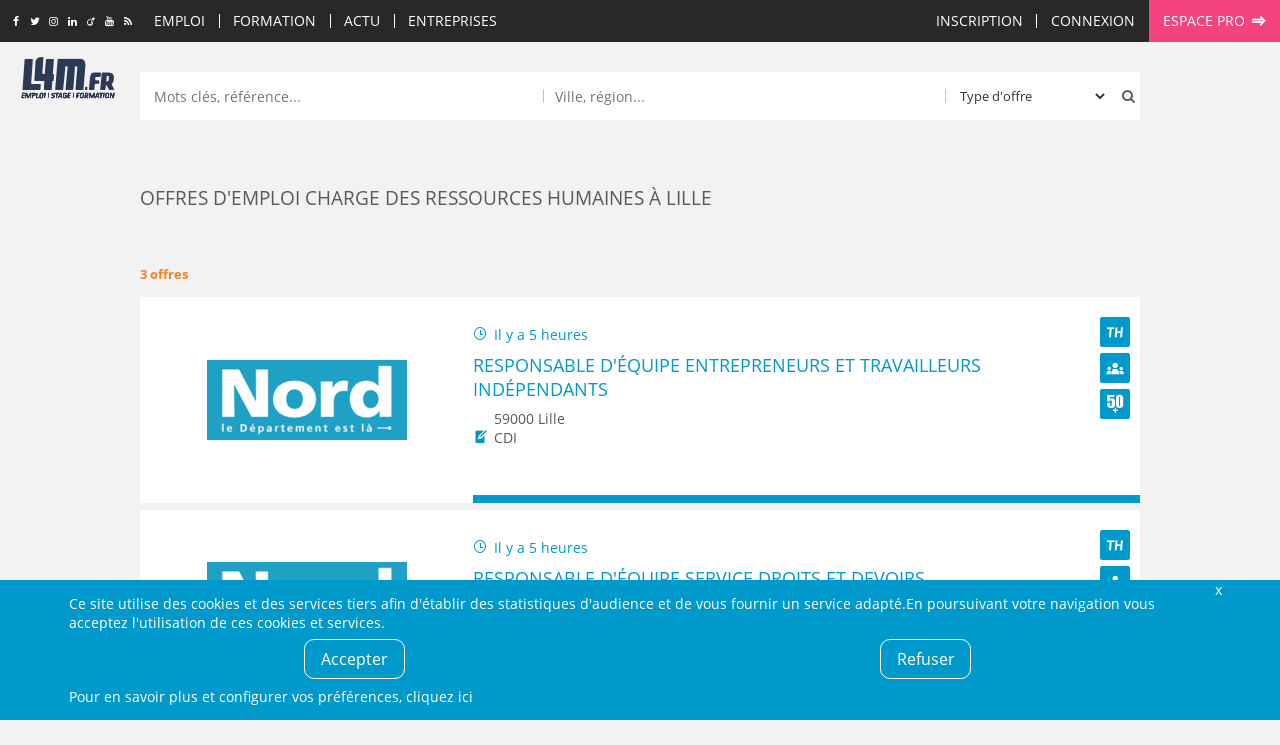

--- FILE ---
content_type: text/html; charset=UTF-8
request_url: https://www.l4m.fr/emploi/ville-metier/lille-charge-ressources-humaines-39325-528
body_size: 48171
content:
<!DOCTYPE html>
<html xmlns:og="https://ogp.me/ns#" lang="fr">
<head>
	<style type="text/css">
	body {
	   opacity: 1;
   }
	.async-rendering body {
	   opacity: 0;
	}
	</style>
	<script type="text/javascript">
	document.documentElement.className = 'async-rendering';
	</script>
   <base href="https://www.l4m.fr" />
<title>Emploi charge des ressources humaines à Lille - L4M</title>
<meta http-equiv="Content-Type" content="text/html; charset=UTF-8" />
<meta name="robots" content="index, follow" />
<meta name="description" content="Trouvez votre emploi charge des ressources humaines Lille parmi nos offres d'emploi : CDI, Intérim, Contrat de professionnalisation, Apprentissage, CDD... avec L4M !" />
<meta name="CSRF-token" content="dd42b6c46e643e7e3b13de78622317f6993e6939fe95c7fa57cfc1c03cc25bd4" />
<meta name="language" content="fr" />
<meta property="og:title" content="Emploi charge des ressources humaines à Lille - L4M" />
<meta property="og:type" content="article" />
<meta property="og:description" content="Trouvez votre emploi charge des ressources humaines Lille parmi nos offres d'emploi : CDI, Intérim, Contrat de professionnalisation, Apprentissage, CDD... avec L4M !" />
<meta property="og:image" content="https://www.l4m.fr/templates/_defaut/imgs/logo.jpg" />
<meta property="og:image:width" content="150" />
<meta property="og:image:height" content="150" />
<meta property="og:url" content="https://www.l4m.fr/emploi/ville-metier/lille-charge-ressources-humaines-39325-528" />


<link href="https://plus.google.com/u/0/b/108872012190150611067/108872012190150611067/" rel="publisher" />
    <link rel="icon" type="image/png" href="/templates/_defaut/imgs/favicon.png" />
    <!--[if IE]><link rel="shortcut icon" type="image/x-icon" href="/templates/_defaut/imgs/favicon.ico" /><![endif]-->
    <!--[if lt IE 9]>
	<script src="https://cdnjs.cloudflare.com/ajax/libs/html5shiv/3.7.3/html5shiv.min.js"></script>
	<![endif]-->
	<meta name="viewport" content="width=device-width, initial-scale=1.0">
</head><body class="template-front section- front section-emploi  section-offres-navigation not-loggedin not-loggedin" itemscope itemtype="https://schema.org/WebPage">
<div id="all">
		<div id="top" data-make-sticky="1" data-after="header" data-class="fixed" data-class-only="true" data-step="fixing" >
		<div class="inner inner-top">
		<div class="socials socials-top">
	<a class="icone social icn-fb" href="https://www.facebook.com/L4M.fr" target="_blank" title="Rejoignez-nous sur Facebook"><i>Rejoignez-nous sur Facebook</i></a>
	<a class="icone social icn-twitter" href="https://www.twitter.com/l4mfr" target="_blank" title="Suivez-nous sur Twitter"><i>Suivez-nous sur Twitter</i></a>
	<a class="icone social icn-instagram" href="https://www.instagram.com/l4m.fr/" target="_blank" title="Suivez-nous sur Instagram"><i>Suivez-nous sur Instagram</i></a>
	<a class="icone social icn-linkedin" href="https://www.linkedin.com/company/l4m-fr-looking-for-mission" target="_blank" title="Rejoignez-nous sur LinkedIn"><i>Rejoignez-nous sur LinkedIn</i></a>
	<a class="icone social icn-viadeo" href="https://fr.viadeo.com/fr/profile/l4m.emploi,stage-et-formation-dans-le-nord-pas-de-calais" target="_blank" title="Rejoignez-nous sur Viadeo"><i>Rejoignez-nous sur Viadeo</i></a>
	<a class="icone social icn-youtube" href="https://www.youtube.com/channel/UCtjx8kNeVhCFLndj5iJ4EtA" target="_blank" title="Suivez-nous sur Youtube"><i>Suivez-nous sur Youtube</i></a>
	<a class="icone social icn-rss" href="https://www.l4m.fr/rss" title="Retrouvez tous nos flux RSS"><i>Retrouvez tous nos flux RSS</i></a>
</div><div id="top_content"><a class="icone icn-home top-home" href="https://www.l4m.fr" rel="nofollow"><i>Accueil</i></a><div class="nav-loading" data-k="tccontent"></div><a class="icone icn-search recherche-toggler" href="javascript:;" data-toggle="wrapper_recherche" rel="nofollow" data-toggle-class="recherche-ouverte"><i>Rechercher</i></a><div id="secondary_nav"><div id="lien_inscription"><a href="https://www.l4m.fr/candidat/inscription" rel="nofollow" title="Inscription" ><span>Inscription</span></a></div><div class="module module-lien-identification"><div id="lien_identification">
<a href="https://www.l4m.fr/login?redirto=/emploi/ville-metier/lille-charge-ressources-humaines-39325-528" class="module-identification" data-click="e.preventDefault(); Lightboxes.get($('#connexion_compte'), {
								id: 'lightbox_connexion_compte',
                                className: 'lightbox-full',
                                titre: 'Déjà inscrit ?', 
								blur: true, 
								clone:false, 
								position:'centre_total',
								auto_close: false
							});" title="Connexion" ><span>Connexion</span></a><div style="display:none;"><div id="connexion_compte" ><div id="template_identification" class="module module-template-identification"><div class="contenu"><!--debut contenu -->
<div class="form form-small form-identification"><form action="https://www.l4m.fr/login" method="post" enctype="multipart/form-data" id="formulaire_candidat_identification" >
<div id="f_formulaire_candidat_identification" class="form-elements">
<div class="chp-text chp chp-text sans-valeur chp-show chp-oblig chp-app-login-login" id="conteneur_app_login_login">
<div class="chp-label label" id="intitule_app_login_login"><span>Email&nbsp;:</span></div>
<div class="chp-input" id="input_app_login_login">
<input tabindex="0"  type="email" size="16" maxlength="128" name="app_login_login" id="app_login_login" value="" placeholder="Email"/></div>
</div><div class="chp-password chp chp-password sans-valeur chp-show chp-oblig chp-app-login-pwd" id="conteneur_app_login_pwd">
<div class="chp-label label" id="intitule_app_login_pwd"><span>Mot de passe&nbsp;:</span></div>
<div class="chp-input" id="input_app_login_pwd">
<input tabindex="0"  type="password" size="16" maxlength="16" name="app_login_pwd" id="app_login_pwd" value="" placeholder="Mot de passe" /></div>
</div><div class="chp-checkbox chp chp-checkbox avec-valeur chp-show chp-app-login-save" id="conteneur_app_login_save">
<div class="chp-input" id="input_app_login_save">
<div class="conteneur-checkbox"><input tabindex="0"  type="checkbox" name="app_login_save" id="app_login_save" value="1" checked="checked"/><label for="app_login_save">Rester connecté sur cet ordinateur</label></div></div>
</div><div class="chp-hidden chp chp-hidden avec-valeur chp-show chp-app-login-redirect" id="conteneur_app_login_redirect">
<div class="chp-label label" id="intitule_app_login_redirect"><span>s&nbsp;:</span></div>
<div class="chp-input" id="input_app_login_redirect">
<input type="hidden" name ="app_login_redirect" id="app_login_redirect" value="%2Femploi%2Fville-metier%2Flille-charge-ressources-humaines-39325-528" /></div>
</div></div>
<input type="hidden" name="form_submit" value="1" />
<input type="hidden" name="form_submit_formulaire_candidat_identification" id="form_submit_formulaire_candidat_identification" value="1" />
<input type="email" name="send_email_to" id="send_email_to_formulaire_candidat_identification" value="" tabindex="-1" autocomplete="off"/>
<input type="hidden" name="form_token_formulaire_candidat_identification" id="form_token_formulaire_candidat_identification" value="c5e8dc1e6a8d3ed1f644efcb0306168d35ec36192e3342d9201f3a969aefed87" readonly />
<input type="hidden" name="application_token" id="application_token_formulaire_candidat_identification" value="dd42b6c46e643e7e3b13de78622317f6993e6939fe95c7fa57cfc1c03cc25bd4" readonly />
<div class="chp-submit">
<button class="btn ico-before icn-login action-login" type="submit" ><span>M'identifier</span></button>
<button class="btn ico-before icn-fb action-fb-login" type="button" onclick="FB.login(fb_login_redirect, {scope : 'email,user_birthday,user_location'}); return false;" ><span>Me&nbsp;connecter&nbsp;avec&nbsp;Facebook</span></button>
</div>
</form>
<div class="form-identification-actions">
<a href="https://www.l4m.fr/compte/oubli" class="action-login-oubli" title="Mot de passe oublié ?" ><span>Mot de passe oublié ?</span></a></div>
	</div><div class="module-identification-actions"><p>Pas encore inscrit ?</p><a href="https://www.l4m.fr/candidat/inscription" class="common-action" title="Créer un compte candidat" ><span>Créer un compte candidat</span></a><a href="https://www.l4m.fr/recruteur/inscription" class="common-action action-inscription action-inscription-recruteur" title="Créer un compte recruteur" ><span>Créer un compte recruteur</span></a></div></div><!-- Fin contenu -->

	</div></div></div></div>
	</div><div id="lien_pro"><a href="https://www.l4m.fr/recruteur" class="ico-after icn-ext" title="Espace pro" ><span>Espace pro</span></a></div></div></div><a class="icone icn-search top-recherche-toggler" href="javascript:;" rel="nofollow" data-toggle="wrapper_recherche" data-toggle-class="recherche-ouverte"><i>Rechercher</i></a>    		<div class="top-logo">
    			<a href="https://www.l4m.fr" title="L4M : Emploi/ Stage / Formation, Intérim, Job étudiant...">
    			L4M : Emploi / Stage / Formation en Hauts-de-France, Normandie, Intérim, Job étudiant...
            </a>
    		</div>
				</div>
	</div>
	<div class="content-logo">
		<a href="https://www.l4m.fr/" title="L4M : Emploi, Stage, Formation, Intérim, Job étudiant..." class="logo-wrapper">
        </a>
    </div>
	<header class="main-header">
		<div id="wrapper_recherche">
			<div class="inner">
            <div class="module module-recherche"><div class="filtres-closer">
	<a href="javascript:;" class="ico-before icn-close" rel="nofollow" data-toggle="wrapper_recherche" data-toggle-class="recherche-ouverte"><i>Fermer</i></a>
</div>
<div class="form form-search">
    <form action="https://www.l4m.fr/recherche" method="get" enctype="multipart/form-data" id="form_module_recherche" >
<div id="f_form_module_recherche" class="form-elements">
<div class="chp-hidden chp chp-hidden avec-valeur chp-show chp-bl" id="conteneur_bl">
<div class="chp-input" id="input_bl">
<input type="hidden" name ="bl" id="bl" value="1" /></div>
</div><div class="chp-text chp chp-text sans-valeur chp-show chp-mot-cle" id="conteneur_mot_cle">
<div class="chp-input" id="input_mot_cle">
<input tabindex="0"  type="text" size="32" maxlength="255" name="mot_cle" id="mot_cle" value="" placeholder="Mots clés, référence..."/></div>
</div><div class="chp-text chp chp-text sans-valeur chp-show chp-localisation-label" id="conteneur_localisation_label">
<div class="chp-input" id="input_localisation_label">
<input tabindex="0"  type="text" size="32" maxlength="255" name="localisation_label" id="localisation_label" value="" placeholder="Ville, région..."/></div>
</div><div class="chp-hidden chp chp-hidden sans-valeur chp-show chp-localisation" id="conteneur_localisation">
<div class="chp-input" id="input_localisation">
<input type="hidden" name ="localisation" id="localisation" value="" /></div>
</div><div class="chp-select chp chp-select sans-valeur chp-show chp-type-offre" id="conteneur_type_offre">
<div class="chp-input" id="input_type_offre">
<select tabindex="0" name="type_offre" id="type_offre">
<option selected="selected" value="">Type d'offre</option>
<option value="1">Emploi</option>
<option value="2">Stage</option>
<option value="4">Formation</option>
<option value="5">Alternance</option>
<option value="6">Indépendant</option>
</select>
</div>
</div></div>
		
		<div class="chp-submit">
			<button type="submit">
				<span>Rechercher</span>
			</button>
		</div>		
    <input type="hidden" name="form_submit_form_module_recherche" id="form_submit_form_module_recherche" value="1" />
<input type="email" name="send_email_to" id="send_email_to_form_module_recherche" value="" tabindex="-1" autocomplete="off"/>
</form>
</div>
<a href="javascript:;" class="recherche-fermer" data-toggle="wrapper_recherche" data-toggle-class="recherche-ouverte">Annuler</a>
	</div>            </div>
	    </div>
    </header><!-- fin de header -->
    <main role="main" id="main" class="main-fiche"><header class="conteneur-title"><h1 class="inner main-title">Offres d'emploi Charge des ressources humaines à Lille</h1></header><div class="content-position"></div><div class="text-center"><div class="module-revive-ad ad-banner" style="display: none;">
        <ins data-revive-zoneid="12" data-revive-id="3ad5aa433f6636d23c2d1efc0d1ce8c6" data-revive-url="https://ads.l4m.fr" data-revive-mobile="false"></ins>
</div></div><section class="page-outro"><div class="inner"><div class="text-justify"><p>Sur L4M.fr, trouvez pas moins de 3 offres d'emploi pour être charge des ressources humaines à Lille. Nos entreprises partenaires recrutent pour des postes en CDI, Intérim, Contrat de professionnalisation, Apprentissage, CDD. Le secteur rh / ressources humaines a besoin de profils de type charge des ressources humaines à Lille. Et si vous étiez le candidat idéal pour postuler à ces offres d'emploi ?</p></div></div></section><div class="main-content"><div class="inner">
<div id="liste_offres" class="conteneur-liste"><div class="top"><div class="liste-nb-resultats">3 offres</div></div><section class="liste liste-offres" id="html_liste_1">
     <article data-offre-code="4409169" data-offre-redirect="https://jobstats.robopost.com/count/clic.php?v=2298681&j=446&external_ats_id=9852" data-url="https://www.l4m.fr/emploi/offre/59000-lille-responsable-equipe-entrepreneurs-travailleurs-independants-4409169" class="row avec-engagements avec-apercu item-has-hover-actions push-hover-actions">
         	<div class="item-element item-visuel-wrapper">
         		<div class="item-visuel">
        	    <div class="element element-logo"><img data-src="https://www.l4mcdn.fr/8/2/82237109.png" alt="Département du Nord"  /></div>
        	    </div>
        	</div>
        	<div class="item-element item-description-wrapper">
        		<div class="row">
            		<div class="item-refresh">
            			<div class="element element-refresh ico-before icn-refresh"><i>Il y a 5 heures</i></div>
            		</div>
                	                	    <div class="item-engagements engagements">
                	    <div class="element element-handicap"><span class="icone-square icn-th" data-tooltip="1" data-tooltip-content-key="struc_th"><i>TH</i></span></div>
<div class="element element-diversite"><span class="icone-square icn-diversite" data-tooltip="1" data-tooltip-content-key="struc_diversite"><i>Diversité</i></span></div>
<div class="element element-senior"><span class=" icone-square icn-senior" data-tooltip="1" data-tooltip-content-key="struc_senior"><i>Seniors</i></span></div>
                	    </div>
                	                	</div>
            	
            	<a href="https://www.l4m.fr/emploi/offre/59000-lille-responsable-equipe-entrepreneurs-travailleurs-independants-4409169" title="Responsable d'équipe entrepreneurs et travailleurs indépendants">        	 	<h2 class="liste-article-titre">
        	    	Responsable d'équipe entrepreneurs et travailleurs indépendants        	    </h2>        	    
    	    	</a><div class="element element-localisation ico-before element-localisation" data-text-overflow="1"><i>59000 Lille</i></div>
        	    <div class="element element-contrat ico-before icn-contrat"><i>CDI</i></div>
        	</div>
   	</article>
   	     <article data-offre-code="4409170" data-offre-redirect="https://jobstats.robopost.com/count/clic.php?v=2298732&j=446&external_ats_id=9853" data-url="https://www.l4m.fr/emploi/offre/59000-lille-responsable-equipe-service-droits-devoirs-4409170" class="row avec-engagements avec-apercu item-has-hover-actions push-hover-actions">
         	<div class="item-element item-visuel-wrapper">
         		<div class="item-visuel">
        	    <div class="element element-logo"><img data-src="https://www.l4mcdn.fr/8/2/82237109.png" alt="Département du Nord"  /></div>
        	    </div>
        	</div>
        	<div class="item-element item-description-wrapper">
        		<div class="row">
            		<div class="item-refresh">
            			<div class="element element-refresh ico-before icn-refresh"><i>Il y a 5 heures</i></div>
            		</div>
                	                	    <div class="item-engagements engagements">
                	    <div class="element element-handicap"><span class="icone-square icn-th" data-tooltip="1" data-tooltip-content-key="struc_th"><i>TH</i></span></div>
<div class="element element-diversite"><span class="icone-square icn-diversite" data-tooltip="1" data-tooltip-content-key="struc_diversite"><i>Diversité</i></span></div>
<div class="element element-senior"><span class=" icone-square icn-senior" data-tooltip="1" data-tooltip-content-key="struc_senior"><i>Seniors</i></span></div>
                	    </div>
                	                	</div>
            	
            	<a href="https://www.l4m.fr/emploi/offre/59000-lille-responsable-equipe-service-droits-devoirs-4409170" title="Responsable d'équipe service Droits et Devoirs">        	 	<h2 class="liste-article-titre">
        	    	Responsable d'équipe service Droits et Devoirs        	    </h2>        	    
    	    	</a><div class="element element-localisation ico-before element-localisation" data-text-overflow="1"><i>59000 Lille</i></div>
        	    <div class="element element-contrat ico-before icn-contrat"><i>CDI</i></div>
        	</div>
   	</article>
   	     <article data-offre-code="4403552" data-offre-redirect="https://formation.cnam-hauts-de-france.fr/formations/ressources-humaines/licence-gestion-des-ressources-humaines-en-alternance/formations_0_22.html?trckl4m=l4m&utm_id=jobboard&utm_medium=web&utm_source=l4m.fr" data-url="https://www.l4m.fr/emploi/offre/59000-lille-alternance-licence-gestion-ressources-humaines-alternance-h-f-4403552" class="row avec-engagements avec-apercu item-has-hover-actions push-hover-actions">
         	<div class="item-element item-visuel-wrapper">
         		<div class="item-visuel">
        	    <div class="element element-logo"><img data-src="https://www.l4mcdn.fr/2/1/2197743.png" alt="CNAM HAUTS DE FRANCE"  /></div>
        	    </div>
        	</div>
        	<div class="item-element item-description-wrapper">
        		<div class="row">
            		<div class="item-refresh">
            			<div class="element element-refresh ico-before icn-refresh"><i>Hier</i></div>
            		</div>
                	                	    <div class="item-engagements engagements">
                	    <div class="element element-handicap  element-empty"></div>
<div class="element element-diversite  element-empty"></div>
<div class="element element-senior  element-empty"></div>
                	    </div>
                	                	</div>
            	
            	<a href="https://www.l4m.fr/emploi/offre/59000-lille-alternance-licence-gestion-ressources-humaines-alternance-h-f-4403552" title="Alternance - Licence Gestion des Ressources Humaines en alternance H/F">        	 	<h2 class="liste-article-titre">
        	    	Alternance - Licence Gestion des Ressources Humaines en alternance H/F        	    </h2>        	    
    	    	</a><div class="element element-localisation ico-before element-localisation" data-text-overflow="1"><i>59000 Lille</i></div>
        	    <div class="element element-contrat ico-before icn-contrat"><i>Contrat de professionnalisation</i></div>
        	</div>
   	</article>
   	</section><div class="after"></div>
	</div><section class="module module-revive"><div class="contenu"><!--debut contenu -->
<div style="display: none;" id="module_revive_data" data-ts="1769039174" data-revive-url="https://ads.l4m.fr" data-r-id="3ad5aa433f6636d23c2d1efc0d1ce8c6" data-target="html_liste_1" data-target-tag="article">
					</div></div><!-- Fin contenu -->

	</section></div><div class="inner text-center">        
        <div class="content-share" data-share="true"></div>
        </div><div class="skyscraper-wrapper">
    <div class="pub skyscraper" data-make-sticky="true" data-min-top="60">
        	<ins data-revive-zoneid="10" data-revive-id="3ad5aa433f6636d23c2d1efc0d1ce8c6" data-revive-url="https://ads.l4m.fr" data-revive-minwidth="1400"></ins>
    	     </div>
 </div></div></main><section class="breadcrumbs-container"><div class="inner text-l-left"><ul class="breadcrumbs" id="breadcrumbs" itemtype="http://schema.org/BreadcrumbList" itemscope=""><li class="breadcrumb" itemtype="http://schema.org/ListItem" itemscope="" itemprop="itemListElement">
						<a itemtype="http://schema.org/Thing" title="Emploi, stage et formation - L4M" itemprop="item" href="https://www.l4m.fr">
							<span itemprop="name">Accueil</span>
						</a>
                        <meta itemprop="position" content="1" />
					</li><li class="breadcrumb" itemtype="http://schema.org/ListItem" itemscope="" itemprop="itemListElement">
						<a itemtype="http://schema.org/Thing" title="Lille" itemprop="item" href="https://www.l4m.fr/emploi/ville/lille-39325">
							<span itemprop="name">Lille</span>
						</a>
                        <meta itemprop="position" content="2" />
					</li><li class="breadcrumb" itemtype="http://schema.org/ListItem" itemscope="" itemprop="itemListElement">
						<a itemtype="http://schema.org/Thing" title="RH / ressources humaines" itemprop="item" href="https://www.l4m.fr/emploi/ville-fonction/lille-rh-ressources-humaines-39325-24">
							<span itemprop="name">RH / ressources humaines</span>
						</a>
                        <meta itemprop="position" content="3" />
					</li><li class="breadcrumb"> <span>Offres d'emploi Charge des ressources humaines à Lille</span></li></ul></div></section><div class="module-revive-ad ad-mobilebanner" style="display: none;">
        <ins data-revive-zoneid="18" data-revive-id="3ad5aa433f6636d23c2d1efc0d1ce8c6" data-revive-url="https://ads.l4m.fr" data-revive-mobile="true" data-revive-closable="true"></ins>
</div><footer>
  	<div class="inner clearfix">
  		<div class="footer-wrapper">
      		<div class="footer-logo">
      			<div class="logo-wrapper logo-footer-wrapper">      			
      				      			</div>
      		</div>
          	<div class="socials socials-footer">
	<a class="icone social icn-fb" href="https://www.facebook.com/L4M.fr" target="_blank" title="Rejoignez-nous sur Facebook"><i>Rejoignez-nous sur Facebook</i></a>
	<a class="icone social icn-twitter" href="https://www.twitter.com/l4mfr" target="_blank" title="Suivez-nous sur Twitter"><i>Suivez-nous sur Twitter</i></a>
	<a class="icone social icn-instagram" href="https://www.instagram.com/l4m.fr/" target="_blank" title="Suivez-nous sur Instagram"><i>Suivez-nous sur Instagram</i></a>
	<a class="icone social icn-linkedin" href="https://www.linkedin.com/company/l4m-fr-looking-for-mission" target="_blank" title="Rejoignez-nous sur LinkedIn"><i>Rejoignez-nous sur LinkedIn</i></a>
	<a class="icone social icn-viadeo" href="https://fr.viadeo.com/fr/profile/l4m.emploi,stage-et-formation-dans-le-nord-pas-de-calais" target="_blank" title="Rejoignez-nous sur Viadeo"><i>Rejoignez-nous sur Viadeo</i></a>
	<a class="icone social icn-youtube" href="https://www.youtube.com/channel/UCtjx8kNeVhCFLndj5iJ4EtA" target="_blank" title="Suivez-nous sur Youtube"><i>Suivez-nous sur Youtube</i></a>
	<a class="icone social icn-rss" href="https://www.l4m.fr/rss" title="Retrouvez tous nos flux RSS"><i>Retrouvez tous nos flux RSS</i></a>
</div>          						
          	<div class="newsletter-footer"><section class="module module-newsletter"><div class="newsletter-label"><span>Newsletter :</span><span>Restez informé&nbsp;!</span></div><div class="form-newsletter"><form action="https://www.l4m.fr/emag/newsletter/inscription" method="post" enctype="multipart/form-data" id="formulaire_newsletter_mail" >
<div id="f_formulaire_newsletter_mail" class="form-elements">
<div class="chp-text chp chp-text sans-valeur chp-show chp-oblig chp-email" id="conteneur_email">
<div class="chp-label label" id="intitule_email"><span>Votre email&nbsp;:</span></div>
<div class="chp-input" id="input_email">
<input tabindex="0"  type="email" size="32" maxlength="255" name="email" id="email" value="" placeholder="Votre email"/></div>
</div></div>
<input type="hidden" name="form_submit" value="1" />
<input type="hidden" name="form_submit_formulaire_newsletter_mail" id="form_submit_formulaire_newsletter_mail" value="1" />
<input type="email" name="send_email_to" id="send_email_to_formulaire_newsletter_mail" value="" tabindex="-1" autocomplete="off"/>
<input type="hidden" name="form_token_formulaire_newsletter_mail" id="form_token_formulaire_newsletter_mail" value="b8248952cc0abfe58fa9a686b0a45661c79f1a564871471344ec4f346a8391ee" readonly />
<input type="hidden" name="application_token" id="application_token_formulaire_newsletter_mail" value="dd42b6c46e643e7e3b13de78622317f6993e6939fe95c7fa57cfc1c03cc25bd4" readonly />
<div class="chp-submit">
<button class="btn" type="submit" ><span>Valider</span></button>
</div>
</form>

	</div><a href="https://www.l4m.fr/emag/newsletter/desinscription" class="desinscrire" title="Me désinscrire" ><span>Me désinscrire</span></a>
	</section></div>        </div>
        
        <div class="footer-sitemap">
            <ul>
                <li><a href="https://www.l4m.fr/contact" rel)="nofollow" title="Contactez-nous">Contact</a></li>
                <li><a href="https://www.l4m.fr/plan" title="Plan du site">Plan du site</a></li>
                <li><a href="https://www.l4m.fr/entreprise/l4m-looking-for-mission-loos-145" title="Qui sommes-nous ?">Qui sommes-nous ?</a></li>
                                <li><a href="https://www.l4m.fr/liens" title="Liens">Liens</a></li>
                <li><a href="https://www.l4m.fr/charte" title="La Charte L4M" rel="nofollow">Charte L4M</a></li>
                <li><a href="https://www.l4m.fr/cgu" title="Conditions Générales" rel="nofollow">Conditions Générales</a></li>
                <li><a href="https://www.l4m.fr/cookies" title="Cookies et confidentialité" rel="nofollow">Cookies et confidentialité</a></li>
                <li><a href="https://www.l4m.fr/legal" title="Informations légales" rel="nofollow">Informations légales</a></li>
            </ul>
        </div>
        
        <div class="footer-liens-commerciaux">
                </div>

        <div class="footer-legal">
        	&copy;&nbsp;L4M&nbsp;-&nbsp;2004-2026&nbsp;-Tous droits réservés
        </div>
	</div>
</footer><!-- fin de footer  --></div><!-- fin de all -->
<script type="application/ld+json">
{"@context":"http:\/\/schema.org","@type":"JobPosting","title":"Responsable d'\u00e9quipe entrepreneurs et travailleurs ind\u00e9pendants","datePosted":"2026-01-21 20:11:11","description":"La Direction du Retour \u00e0 l'Emploi (DRE) met en oeuvre la strat\u00e9gie d'insertion et de retour \u00e0 l'emploi des allocataires du RSA et des jeunes Nordistes. Au sein du service Emploi, le service Entrepreneurs et Travailleurs Ind\u00e9pendants (ETI) accompagne...","industry":"RH \/ ressources humaines","url":"https:\/\/www.l4m.fr\/emploi\/offre\/59000-lille-responsable-equipe-entrepreneurs-travailleurs-independants-4409169","validThrough":"2026-03-04T20:11:11","employmentType":"CDI","jobLocation":{"@type":"Place","name":"59000 Lille","address":{"@type":"PostalAddress","name":"59000 Lille","addressLocality":"59000 Lille","addressRegion":"Hauts-de-France","postalCode":"59000"}},"hiringOrganization":{"@type":"Organization","name":"D\u00e9partement du Nord","legalName":"D\u00e9partement du Nord","address":{"@type":"PostalAddress","addressLocality":"LILLE","postalCode":"59047","streetAddress":"51 Rue Gustave Delory"},"url":"https:\/\/www.l4m.fr\/entreprise\/departement-nord-lille-2431","sameAs":"https:\/\/recrutement.lenord.fr\/","image":"https:\/\/www.l4mcdn.fr\/8\/2\/82237109.png"}}
</script>

<script type="application/ld+json">
{"@context":"http:\/\/schema.org","@type":"JobPosting","title":"Responsable d'\u00e9quipe service Droits et Devoirs","datePosted":"2026-01-21 20:11:11","description":"La Direction du Retour \u00e0 l'Emploi met en oeuvre la strat\u00e9gie d'insertion et de retour \u00e0 l'emploi des allocataires du RSA. Elle est organis\u00e9e en 4 services, dont le service Allocation fait partie. Au sein du service Allocation, l'\u00e9quipe Droits et...","industry":"RH \/ ressources humaines","url":"https:\/\/www.l4m.fr\/emploi\/offre\/59000-lille-responsable-equipe-service-droits-devoirs-4409170","validThrough":"2026-03-04T20:11:11","employmentType":"CDI","jobLocation":{"@type":"Place","name":"59000 Lille","address":{"@type":"PostalAddress","name":"59000 Lille","addressLocality":"59000 Lille","addressRegion":"Hauts-de-France","postalCode":"59000"}},"hiringOrganization":{"@type":"Organization","name":"D\u00e9partement du Nord","legalName":"D\u00e9partement du Nord","address":{"@type":"PostalAddress","addressLocality":"LILLE","postalCode":"59047","streetAddress":"51 Rue Gustave Delory"},"url":"https:\/\/www.l4m.fr\/entreprise\/departement-nord-lille-2431","sameAs":"https:\/\/recrutement.lenord.fr\/","image":"https:\/\/www.l4mcdn.fr\/8\/2\/82237109.png"}}
</script>

<script type="application/ld+json">
{"@context":"http:\/\/schema.org","@type":"JobPosting","title":"Alternance - Licence Gestion des Ressources Humaines en alternance H\/F","datePosted":"2026-01-21 01:00:00","description":"Objectifs Aider \u00e0 la mise en \u0153uvre des outils et des m\u00e9thodologies adapt\u00e9s pour la gestion des moyens humains de l\u2019entreprise : recruter, g\u00e9rer l\u2019emploi et les comp\u00e9tences, \u00e9tablir un bilan social, g\u00e9rer les r\u00e9mun\u00e9rations, \u00e9tablir un plan de formation,...","industry":"RH \/ ressources humaines","url":"https:\/\/www.l4m.fr\/emploi\/offre\/59000-lille-alternance-licence-gestion-ressources-humaines-alternance-h-f-4403552","educationRequirements":"BTS \/ DUT ou \u00e9quivalent (DEUG \/ DUST \/DMA)","validThrough":"2026-02-16T00:00:00","employmentType":"Contrat de professionnalisation","jobLocation":{"@type":"Place","name":"59000 Lille","address":{"@type":"PostalAddress","name":"59000 Lille","addressLocality":"59000 Lille","addressRegion":"Hauts-de-France","postalCode":"59000"}},"hiringOrganization":{"@type":"Organization","name":"CNAM HAUTS DE FRANCE","legalName":"CNAM HAUTS DE FRANCE","address":{"@type":"PostalAddress","addressLocality":"LILLE","postalCode":"59044","streetAddress":"Centres \u00e0 Lille, Valenciennes, Maubeuge, Amiens..."},"url":"https:\/\/www.l4m.fr\/entreprise\/cnam-hauts-france-lille-1546","sameAs":"http:\/\/www.cnam-hauts-de-france.fr\/","image":"https:\/\/www.l4mcdn.fr\/2\/1\/2197743.png"}}
</script>

<script type="text/javascript">
window.l4mRequiredScripts = ['https://www.l4mcdn.fr/templates/_defaut/js/_compiled.js?t=1768500938'];
window.l4mScripts = ['https://www.l4mcdn.fr/js/site/front/offres.js?t=1721204225','https://www.l4mcdn.fr/js/lib/jquery/slider.js?t=1637823728','https://www.l4mcdn.fr/js/site/responsive_nav.js?t=1637823728'];
window.l4mAsyncStyles = [["https:\/\/www.l4mcdn.fr\/templates\/_defaut\/css\/_compiled.css?t=1762962863","all"]];
window.l4mAsyncInit = function() {
dpopups['struc_th'] = "Cette entreprise s'engage en faveur de l'insertion des personnes en situation de handicap.";
dpopups['struc_diversite'] = "Cette entreprise mène une politique RH en faveur de la diversité.";
dpopups['struc_senior'] = "Cette entreprise mène une politique RH en faveur des Seniors.";

RechercheOffres.init({
				url_sauvegarder: 'https://www.l4m.fr/offres/placeholdercode/sauvegarder?id=__id__&redir=%2Femploi%2Fville-metier%2Flille-charge-ressources-humaines-39325-528',
				url_apercu: 'https://www.l4m.fr/offres/placeholdercode/apercu?id=__id__'
			});
Cookies.add('gtag', {"account":"G-MMDDYS7HPG"});
Cookies.add('facebook', {"app":"57639543463"});
Cookies.init({mode: 'global', configuration_url: 'https://www.l4m.fr/cookies', 'policy_url': 'https://www.l4m.fr/confidentialite'});Cookies.start();
Globals.set('form_indic_champ_oblig', '<span class=\"chp-oblig\">*</span>');

new ResponsiveNav('top_content');
window.tccontent = [{"n":"emploi","l":"Emploi","u":"2f656d706c6f69","h":"","c":"","children":[{"n":"emploi_ville","l":"Top villes","u":"","h":"","c":"","children":[{"n":"emploi_ville_39325","l":"Lille","u":"2f656d706c6f692f76696c6c652f6c696c6c652d3339333235","h":"","c":""},{"n":"emploi_ville_39368","l":"Amiens","u":"2f656d706c6f692f76696c6c652f616d69656e732d3339333638","h":"","c":""},{"n":"emploi_ville_23560","l":"Roubaix","u":"2f656d706c6f692f76696c6c652f726f75626169782d3233353630","h":"","c":""},{"n":"emploi_ville_23646","l":"Tourcoing","u":"2f656d706c6f692f76696c6c652f746f7572636f696e672d3233363436","h":"","c":""},{"n":"emploi_ville_25101","l":"Calais","u":"2f656d706c6f692f76696c6c652f63616c6169732d3235313031","h":"","c":""},{"n":"emploi_ville_39355","l":"Dunkerque","u":"2f656d706c6f692f76696c6c652f64756e6b65727175652d3339333535","h":"","c":""},{"n":"emploi_ville_23072","l":"Villeneuve d'Ascq","u":"2f656d706c6f692f76696c6c652f76696c6c656e657576652d617363712d3233303732","h":"","c":""},{"n":"emploi_ville_1095","l":"Saint-Quentin","u":"2f656d706c6f692f76696c6c652f7361696e742d7175656e74696e2d31303935","h":"","c":""},{"n":"emploi_ville_23771","l":"Beauvais","u":"2f656d706c6f692f76696c6c652f62656175766169732d3233373731","h":"","c":""},{"n":"emploi_ville_24953","l":"Arras","u":"2f656d706c6f692f76696c6c652f61727261732d3234393533","h":"","c":""},{"n":"emploi_ville_23237","l":"Douai","u":"2f656d706c6f692f76696c6c652f646f7561692d3233323337","h":"","c":""},{"n":"emploi_ville_23653","l":"Valenciennes","u":"2f656d706c6f692f76696c6c652f76616c656e6369656e6e65732d3233363533","h":"","c":""},{"n":"emploi_ville_23873","l":"Compi\u00e8gne","u":"2f656d706c6f692f76696c6c652f636f6d706965676e652d3233383733","h":"","c":""},{"n":"emploi_ville_39359","l":"Wattrelos","u":"2f656d706c6f692f76696c6c652f7761747472656c6f732d3339333539","h":"","c":""},{"n":"emploi_ville_23430","l":"Marcq-en-Baroeul","u":"2f656d706c6f692f76696c6c652f6d617263712d6261726f65756c2d3233343330","h":"","c":""},{"n":"emploi_ville_25400","l":"Lens","u":"2f656d706c6f692f76696c6c652f6c656e732d3235343030","h":"","c":""},{"n":"emploi_ville_23181","l":"Cambrai","u":"2f656d706c6f692f76696c6c652f63616d627261692d3233313831","h":"","c":""},{"n":"emploi_ville_23443","l":"Maubeuge","u":"2f656d706c6f692f76696c6c652f6d617562657567652d3233343433","h":"","c":""},{"n":"emploi_ville_25412","l":"Li\u00e9vin","u":"2f656d706c6f692f76696c6c652f6c696576696e2d3235343132","h":"","c":""},{"n":"emploi_ville_1124","l":"Soissons","u":"2f656d706c6f692f76696c6c652f736f6973736f6e732d31313234","h":"","c":""}]},{"n":"emploi_metier","l":"Top m\u00e9tier","u":"","h":"","c":"","children":[{"n":"emploi_metier_143","l":"Agro-alimentaire","u":"2f656d706c6f692f6d65746965722f6167726f2d616c696d656e74616972652d313433","h":"","c":""},{"n":"emploi_metier_640","l":"Cariste","u":"2f656d706c6f692f6d65746965722f636172697374652d363430","h":"","c":""},{"n":"emploi_metier_570","l":"Chef d'\u00e9quipe production","u":"2f656d706c6f692f6d65746965722f636865662d6571756970652d70726f64756374696f6e2d353730","h":"","c":""},{"n":"emploi_metier_571","l":"Chef de ligne","u":"2f656d706c6f692f6d65746965722f636865662d6c69676e652d353731","h":"","c":""},{"n":"emploi_metier_150","l":"Conduite d'engins (Caces \/ Ponts roulants)","u":"2f656d706c6f692f6d65746965722f636f6e64756974652d656e67696e732d63616365732d706f6e74732d726f756c616e74732d313530","h":"","c":""},{"n":"emploi_metier_149","l":"Conduite de machines \/ commandes num\u00e9riques","u":"2f656d706c6f692f6d65746965722f636f6e64756974652d6d616368696e65732d636f6d6d616e6465732d6e756d657269717565732d313439","h":"","c":""},{"n":"emploi_metier_644","l":"Electromecanicien","u":"2f656d706c6f692f6d65746965722f656c656374726f6d6563616e696369656e2d363434","h":"","c":""},{"n":"emploi_metier_151","l":"Electrotechnicien","u":"2f656d706c6f692f6d65746965722f656c656374726f746563686e696369656e2d313531","h":"","c":""},{"n":"emploi_metier_200","l":"Magasinier","u":"2f656d706c6f692f6d65746965722f6d61676173696e6965722d323030","h":"","c":""},{"n":"emploi_metier_154","l":"Maintenance","u":"2f656d706c6f692f6d65746965722f6d61696e74656e616e63652d313534","h":"","c":""},{"n":"emploi_metier_155","l":"Manutention \/ Emballage","u":"2f656d706c6f692f6d65746965722f6d616e7574656e74696f6e2d656d62616c6c6167652d313535","h":"","c":""},{"n":"emploi_metier_201","l":"Manutentionnaire","u":"2f656d706c6f692f6d65746965722f6d616e7574656e74696f6e6e616972652d323031","h":"","c":""},{"n":"emploi_metier_573","l":"M\u00e9canicien \/ technicien de maintenance","u":"2f656d706c6f692f6d65746965722f6d6563616e696369656e2d746563686e696369656e2d6d61696e74656e616e63652d353733","h":"","c":""},{"n":"emploi_metier_312","l":"M\u00e9canique","u":"2f656d706c6f692f6d65746965722f6d6563616e697175652d333132","h":"","c":""},{"n":"emploi_metier_157","l":"M\u00e9tallurgie","u":"2f656d706c6f692f6d65746965722f6d6574616c6c75726769652d313537","h":"","c":""},{"n":"emploi_metier_574","l":"Operateur de production","u":"2f656d706c6f692f6d65746965722f6f70657261746575722d70726f64756374696f6e2d353734","h":"","c":""},{"n":"emploi_metier_575","l":"Operateur r\u00e9gleur","u":"2f656d706c6f692f6d65746965722f6f70657261746575722d7265676c6575722d353735","h":"","c":""},{"n":"emploi_metier_162","l":"Production","u":"2f656d706c6f692f6d65746965722f70726f64756374696f6e2d313632","h":"","c":""},{"n":"emploi_metier_263","l":"Production \/ conduite machine","u":"2f656d706c6f692f6d65746965722f70726f64756374696f6e2d636f6e64756974652d6d616368696e652d323633","h":"","c":""},{"n":"emploi_metier_163","l":"Textile","u":"2f656d706c6f692f6d65746965722f74657874696c652d313633","h":"","c":""}]},{"n":"stage","l":"Stage","u":"2f7374616765","h":"","c":"","children":[{"n":"stage_ville_39325","l":"Lille","u":"2f73746167652f76696c6c652f6c696c6c652d3339333235","h":"","c":""},{"n":"stage_ville_39368","l":"Amiens","u":"2f73746167652f76696c6c652f616d69656e732d3339333638","h":"","c":""},{"n":"stage_ville_23560","l":"Roubaix","u":"2f73746167652f76696c6c652f726f75626169782d3233353630","h":"","c":""},{"n":"stage_ville_23646","l":"Tourcoing","u":"2f73746167652f76696c6c652f746f7572636f696e672d3233363436","h":"","c":""},{"n":"stage_ville_25101","l":"Calais","u":"2f73746167652f76696c6c652f63616c6169732d3235313031","h":"","c":""},{"n":"stage_ville_39355","l":"Dunkerque","u":"2f73746167652f76696c6c652f64756e6b65727175652d3339333535","h":"","c":""},{"n":"stage_ville_23072","l":"Villeneuve d'Ascq","u":"2f73746167652f76696c6c652f76696c6c656e657576652d617363712d3233303732","h":"","c":""},{"n":"stage_ville_1095","l":"Saint-Quentin","u":"2f73746167652f76696c6c652f7361696e742d7175656e74696e2d31303935","h":"","c":""},{"n":"stage_ville_23771","l":"Beauvais","u":"2f73746167652f76696c6c652f62656175766169732d3233373731","h":"","c":""},{"n":"stage_ville_24953","l":"Arras","u":"2f73746167652f76696c6c652f61727261732d3234393533","h":"","c":""},{"n":"stage_ville_23237","l":"Douai","u":"2f73746167652f76696c6c652f646f7561692d3233323337","h":"","c":""},{"n":"stage_ville_23653","l":"Valenciennes","u":"2f73746167652f76696c6c652f76616c656e6369656e6e65732d3233363533","h":"","c":""},{"n":"stage_ville_23873","l":"Compi\u00e8gne","u":"2f73746167652f76696c6c652f636f6d706965676e652d3233383733","h":"","c":""},{"n":"stage_ville_39359","l":"Wattrelos","u":"2f73746167652f76696c6c652f7761747472656c6f732d3339333539","h":"","c":""},{"n":"stage_ville_23430","l":"Marcq-en-Baroeul","u":"2f73746167652f76696c6c652f6d617263712d6261726f65756c2d3233343330","h":"","c":""},{"n":"stage_ville_25400","l":"Lens","u":"2f73746167652f76696c6c652f6c656e732d3235343030","h":"","c":""},{"n":"stage_ville_23181","l":"Cambrai","u":"2f73746167652f76696c6c652f63616d627261692d3233313831","h":"","c":""},{"n":"stage_ville_23443","l":"Maubeuge","u":"2f73746167652f76696c6c652f6d617562657567652d3233343433","h":"","c":""},{"n":"stage_ville_25412","l":"Li\u00e9vin","u":"2f73746167652f76696c6c652f6c696576696e2d3235343132","h":"","c":""},{"n":"stage_ville_1124","l":"Soissons","u":"2f73746167652f76696c6c652f736f6973736f6e732d31313234","h":"","c":""}]}]},{"n":"formation","l":"Formation","u":"2f666f726d6174696f6e","h":"","c":"","children":[{"n":"formation_ville","l":"Top villes","u":"","h":"","c":"","children":[{"n":"formation_ville_39325","l":"Lille","u":"2f666f726d6174696f6e2f76696c6c652f6c696c6c652d3339333235","h":"","c":""},{"n":"formation_ville_39368","l":"Amiens","u":"2f666f726d6174696f6e2f76696c6c652f616d69656e732d3339333638","h":"","c":""},{"n":"formation_ville_23560","l":"Roubaix","u":"2f666f726d6174696f6e2f76696c6c652f726f75626169782d3233353630","h":"","c":""},{"n":"formation_ville_23646","l":"Tourcoing","u":"2f666f726d6174696f6e2f76696c6c652f746f7572636f696e672d3233363436","h":"","c":""},{"n":"formation_ville_25101","l":"Calais","u":"2f666f726d6174696f6e2f76696c6c652f63616c6169732d3235313031","h":"","c":""},{"n":"formation_ville_39355","l":"Dunkerque","u":"2f666f726d6174696f6e2f76696c6c652f64756e6b65727175652d3339333535","h":"","c":""},{"n":"formation_ville_23072","l":"Villeneuve d'Ascq","u":"2f666f726d6174696f6e2f76696c6c652f76696c6c656e657576652d617363712d3233303732","h":"","c":""},{"n":"formation_ville_1095","l":"Saint-Quentin","u":"2f666f726d6174696f6e2f76696c6c652f7361696e742d7175656e74696e2d31303935","h":"","c":""},{"n":"formation_ville_23771","l":"Beauvais","u":"2f666f726d6174696f6e2f76696c6c652f62656175766169732d3233373731","h":"","c":""},{"n":"formation_ville_24953","l":"Arras","u":"2f666f726d6174696f6e2f76696c6c652f61727261732d3234393533","h":"","c":""},{"n":"formation_ville_23237","l":"Douai","u":"2f666f726d6174696f6e2f76696c6c652f646f7561692d3233323337","h":"","c":""},{"n":"formation_ville_23653","l":"Valenciennes","u":"2f666f726d6174696f6e2f76696c6c652f76616c656e6369656e6e65732d3233363533","h":"","c":""},{"n":"formation_ville_23873","l":"Compi\u00e8gne","u":"2f666f726d6174696f6e2f76696c6c652f636f6d706965676e652d3233383733","h":"","c":""},{"n":"formation_ville_39359","l":"Wattrelos","u":"2f666f726d6174696f6e2f76696c6c652f7761747472656c6f732d3339333539","h":"","c":""},{"n":"formation_ville_23430","l":"Marcq-en-Baroeul","u":"2f666f726d6174696f6e2f76696c6c652f6d617263712d6261726f65756c2d3233343330","h":"","c":""},{"n":"formation_ville_25400","l":"Lens","u":"2f666f726d6174696f6e2f76696c6c652f6c656e732d3235343030","h":"","c":""},{"n":"formation_ville_23181","l":"Cambrai","u":"2f666f726d6174696f6e2f76696c6c652f63616d627261692d3233313831","h":"","c":""},{"n":"formation_ville_23443","l":"Maubeuge","u":"2f666f726d6174696f6e2f76696c6c652f6d617562657567652d3233343433","h":"","c":""},{"n":"formation_ville_25412","l":"Li\u00e9vin","u":"2f666f726d6174696f6e2f76696c6c652f6c696576696e2d3235343132","h":"","c":""},{"n":"formation_ville_1124","l":"Soissons","u":"2f666f726d6174696f6e2f76696c6c652f736f6973736f6e732d31313234","h":"","c":""}]},{"n":"formation_metier","l":"Top m\u00e9tiers","u":"","h":"","c":"","children":[{"n":"formation_metier_100","l":"Aide \/ assistant comptable","u":"2f666f726d6174696f6e2f6d65746965722f616964652d617373697374616e742d636f6d707461626c652d313030","h":"","c":""},{"n":"formation_metier_193","l":"Approvisionneur logistique","u":"2f666f726d6174696f6e2f6d65746965722f617070726f766973696f6e6e6575722d6c6f67697374697175652d313933","h":"","c":""},{"n":"formation_metier_633","l":"Assistant administratif","u":"2f666f726d6174696f6e2f6d65746965722f617373697374616e742d61646d696e69737472617469662d363333","h":"","c":""},{"n":"formation_metier_635","l":"Assistant de gestion d'entreprise","u":"2f666f726d6174696f6e2f6d65746965722f617373697374616e742d67657374696f6e2d656e74726570726973652d363335","h":"","c":""},{"n":"formation_metier_179","l":"Avocat","u":"2f666f726d6174696f6e2f6d65746965722f61766f6361742d313739","h":"","c":""},{"n":"formation_metier_528","l":"Charge des ressources humaines","u":"2f666f726d6174696f6e2f6d65746965722f6368617267652d726573736f75726365732d68756d61696e65732d353238","h":"","c":""},{"n":"formation_metier_103","l":"Comptable","u":"2f666f726d6174696f6e2f6d65746965722f636f6d707461626c652d313033","h":"","c":""},{"n":"formation_metier_648","l":"Consultant en recrutement","u":"2f666f726d6174696f6e2f6d65746965722f636f6e73756c74616e742d726563727574656d656e742d363438","h":"","c":""},{"n":"formation_metier_529","l":"Consultant rh","u":"2f666f726d6174696f6e2f6d65746965722f636f6e73756c74616e742d72682d353239","h":"","c":""},{"n":"formation_metier_247","l":"Directeur des ressources humaines","u":"2f666f726d6174696f6e2f6d65746965722f6469726563746575722d726573736f75726365732d68756d61696e65732d323437","h":"","c":""},{"n":"formation_metier_188","l":"Echanges internationaux","u":"2f666f726d6174696f6e2f6d65746965722f656368616e6765732d696e7465726e6174696f6e6175782d313838","h":"","c":""},{"n":"formation_metier_278","l":"Enseignant \/ formateur","u":"2f666f726d6174696f6e2f6d65746965722f656e736569676e616e742d666f726d61746575722d323738","h":"","c":""},{"n":"formation_metier_189","l":"Enseignement, recherche","u":"2f666f726d6174696f6e2f6d65746965722f656e736569676e656d656e742d7265636865726368652d313839","h":"","c":""},{"n":"formation_metier_78","l":"Ing\u00e9nieur \/ Bureau d'\u00e9tudes \/ R&D","u":"2f666f726d6174696f6e2f6d65746965722f696e67656e696575722d6275726561752d6574756465732d722d3738","h":"","c":""},{"n":"formation_metier_182","l":"Juriste","u":"2f666f726d6174696f6e2f6d65746965722f6a7572697374652d313832","h":"","c":""},{"n":"formation_metier_647","l":"Responsable des ressources humaines","u":"2f666f726d6174696f6e2f6d65746965722f726573706f6e7361626c652d726573736f75726365732d68756d61696e65732d363437","h":"","c":""},{"n":"formation_metier_543","l":"Responsable logistique","u":"2f666f726d6174696f6e2f6d65746965722f726573706f6e7361626c652d6c6f67697374697175652d353433","h":"","c":""},{"n":"formation_metier_267","l":"Sciences humaines","u":"2f666f726d6174696f6e2f6d65746965722f736369656e6365732d68756d61696e65732d323637","h":"","c":""},{"n":"formation_metier_80","l":"Technicien bureau d'\u00e9tudes","u":"2f666f726d6174696f6e2f6d65746965722f746563686e696369656e2d6275726561752d6574756465732d3830","h":"","c":""},{"n":"formation_metier_61","l":"Urbanisme \/ environnement","u":"2f666f726d6174696f6e2f6d65746965722f757262616e69736d652d656e7669726f6e6e656d656e742d3631","h":"","c":""}]},{"n":"centres","l":"Centres de formation","u":"2f666f726d6174696f6e2f657461626c697373656d656e74","h":"","c":""}]},{"n":"actu","l":"Actu","u":"2f656d6167","h":"","c":"","children":[{"n":"info","l":"Fil info","u":"2f656d61672f696e666f","h":"","c":""},{"n":"dossier","l":"Dossiers","u":"2f656d61672f646f7373696572","h":"","c":""},{"n":"interview","l":"Interviews","u":"2f656d61672f696e74657276696577","h":"","c":""},{"n":"metier","l":"Fiches m\u00e9tiers","u":"2f656d61672f6d6574696572","h":"","c":""},{"n":"agenda","l":"Agenda","u":"2f6167656e6461","h":"","c":""}]},{"n":"entreprise","l":"Entreprises","u":"2f656e7472657072697365","h":"","c":""}];

try {
                var oa = new Formulaire.AutoCompletion(
                    'localisation_label', 
                    {
                        id_target: 'localisation', mode: 'auto', type: 'zone'
                    }
                );
            } catch(e) {
                console.log(e);
            }
$('[for="type_offre_6"]').on(
	    		'mouseenter',
	    		function(e) {Lightboxes.get('<ul><li>Agent commercial</li><li>Mandataire</li><li>VDI</li><li>Franchisé</li><li>Auto-entrepreneur</li><li>&hellip;</li></ul>', {id: 'info_independant', type: 'infobulle', mouseover: true, mouseover_src: this, position
				: 'souris'});}
	    	);
};
</script>
<script defer async src="https://www.l4mcdn.fr/js/lib/jquery/async_loader.js?t=1637823728"></script>
	<script type="text/javascript">
	<!--
	function fb_login_redirect(response) {
					if(response.authResponse) {
				document.location="https://www.l4m.fr/emploi/ville-metier/lille-charge-ressources-humaines-39325-528?fbconnect=1";
			}
				}
	-->
	</script>
	<script type="text/javascript">
window.social_share_url = 'https://www.l4m.fr/emploi/ville-metier/lille-charge-ressources-humaines-39325-528';
</script></body>
</html>


--- FILE ---
content_type: application/x-javascript; charset=utf-8
request_url: https://www.l4mcdn.fr/js/lib/jquery/async_loader.js?t=1637823728
body_size: 1449
content:
if(typeof AsyncLoader=='undefined'){if(!Array.prototype.indexOf){Array.prototype.indexOf=function(obj,start){for(var i=(start||0),j=this.length;i<j;i++){if(this[i]===obj){return i;}}
return-1;}}
var AsyncLoader={requireScript:function(s,callback){AsyncLoader.instance.requireScript(s,callback);},addScripts:function(scripts,required){AsyncLoader.instance.addScripts(scripts,required);},addStyles:function(styles,required){},addInit:function(c){},instance:null,ScriptFile:function(path,callback){this.path=path;this.callbacks=[callback];this.added=false;this.loaded=false;this.addCallback=function(callback){this.callbacks.push(callback);}
this.end=function(){for(var i=0;i<this.callbacks.length;i++){this.callbacks[i].call(this);}
this.loaded=true;};this.isLoaded=function(){return this.loaded;};this.add=function(){if(!this.added){this.added=true;var s=document.createElement('script');s.src=this.path;s.type='text/javascript';if(this.callbacks.length){if(s.addEventListener){s.addEventListener('load',this.end.bind(this));s.addEventListener('error',this.end.bind(this));}
else{s.attachEvent('load',this.end.bind(this));s.attachEvent('error',this.end.bind(this));}}
document.body.appendChild(s);}
else{}}}};(function(w){this.styles=w.l4mAsyncStyles||[];this.required_scripts=[];this.required_scripts_paths=[];this.scripts=[];this.scripts_paths=[];this.required_remaining=this.remaining=null;this.current_required_script=-1;this.finished=false;this.first_load=true;var _this=this;this.addScripts=function(scripts,required){var sc=(required?this.required_scripts:this.scripts);var sc_paths=(required?this.required_scripts_paths:this.scripts_paths);for(var i=0;i<scripts.length;i++){s=scripts[i];if(sc_paths.indexOf(s)==-1){var tmp=$('[src*="'+s+'"]');if(!tmp||!tmp.length){if(required){_this.required_scripts.push(new AsyncLoader.ScriptFile(s,_this.nextRequired));_this.required_scripts_paths.push(s);_this.required_remaining++;}
else{_this.scripts.push(new AsyncLoader.ScriptFile(s,_this.loaded));_this.scripts_paths.push(s);_this.remaining++;}}}}}
this.requireScript=function(s,callback){if(this.required_scripts_paths.indexOf(s)==-1){var tmp=$('[src*="'+s+'"]');if(!tmp||!tmp.length){var next=_this.required_remaining<=0;this.required_scripts_paths.push(s);this.required_scripts.push(new AsyncLoader.ScriptFile(s,callback));if(next){_this.required_remaining=1;_this.nextRequired();}
else{_this.required_remaining++;}}
else if(callback){callback();}}
else if(callback){for(var i=0;i<this.required_scripts.length;i++){if(this.required_scripts[i].path==s){if(this.required_scripts[i].isLoaded()){callback();}
else{this.required_scripts[i].addCallback(callback);}
break;}}}};this.nextRequired=function(){if(_this.required_remaining<=0){_this.loadFiles();}
else{_this.current_required_script++;_this.required_remaining--;_this.required_scripts[_this.current_required_script].add();}}
this.loaded=function(s){_this.remaining--;if(_this.remaining==0){_this.done();}};this.loadFiles=function(){if(_this.remaining<=0||this.scripts.length<1){_this.done();}
else{for(var i=0;i<_this.scripts.length;i++){_this.scripts[i].add();}}};this.loadStyles=function(){if(_this.styles.length>0){var h=document.getElementsByTagName('head')[0];var elmt=h.firstChild;var n=0;for(var i=0;i<_this.styles.length;i++){if(''!=_this.styles[i][0]){var l=document.createElement('link');l.rel='stylesheet';l.media=_this.styles[i][1];l.href=_this.styles[i][0];l.setAttribute('data-loaded','0');if(l.addEventListener){l.addEventListener('load',function(e){this.setAttribute('data-loaded','1')});}
else{l.attachEvent('load',function(e){this.setAttribute('data-loaded','1')});}
h.insertBefore(l,elmt);elmt=l.nextSibling;n++;}}
if(n){_this.styles_interval=window.setInterval(this.checkStyles,100);}}};this.checkStyles=function(){var h=document.getElementsByTagName('head')[0];if(h&&typeof $!='undefined'){var l=$('[data-loaded="0"]',$(h));if(!l||!l.length){window.clearInterval(_this.styles_interval);}}}
this.done=function(){if(!_this.finished){this.finished=true;$(document.body).toggleClass('async-rendered',true);$(document.documentElement).toggleClass('async-rendering',false);if(w.l4mAsyncInit){w.l4mAsyncInit.call(w);w.l4mAsyncInit=null;}
if(this.first_load){this.first_load=false;$(document).on('l4m:ajaxConteneurUpdate',this.load.bind(this));$(document).trigger('l4m:loaded');}
else{$(document).trigger('l4m:reloaded');}}};this.load=function(e){this.finished=false;if(w.l4mRequiredScripts.length>0){for(var i=0;i<w.l4mRequiredScripts.length;i++){if(_this.required_scripts_paths.indexOf(w.l4mRequiredScripts[i])==-1){_this.required_scripts[i]=new AsyncLoader.ScriptFile(w.l4mRequiredScripts[i],_this.nextRequired);_this.required_scripts_paths.push(w.l4mRequiredScripts[i]);_this.required_remaining++;}}}
if(typeof w.l4mScripts!='undefined'&&w.l4mScripts.length>0){for(var i=0;i<w.l4mScripts.length;i++){if(_this.scripts_paths.indexOf(w.l4mScripts[i])==-1){_this.scripts[i]=new AsyncLoader.ScriptFile(w.l4mScripts[i],_this.loaded);_this.scripts_paths.push(w.l4mScripts[i]);_this.remaining++;}}}
if(_this.required_scripts.length){this.nextRequired();}
else{this.loadFiles();}};this.init=function(){var raf=null;try{raf=requestAnimationFrame||mozRequestAnimationFrame||webkitRequestAnimationFrame||msRequestAnimationFrame;}
catch(e){}
if(raf){raf(_this.loadStyles);}
else{if(window.addEventListener){window.addEventListener('load',_this.loadStyles);}
else{window.onload=_this.loadStyles;}}
this.load();}
AsyncLoader.instance=this;this.init();})(window);}